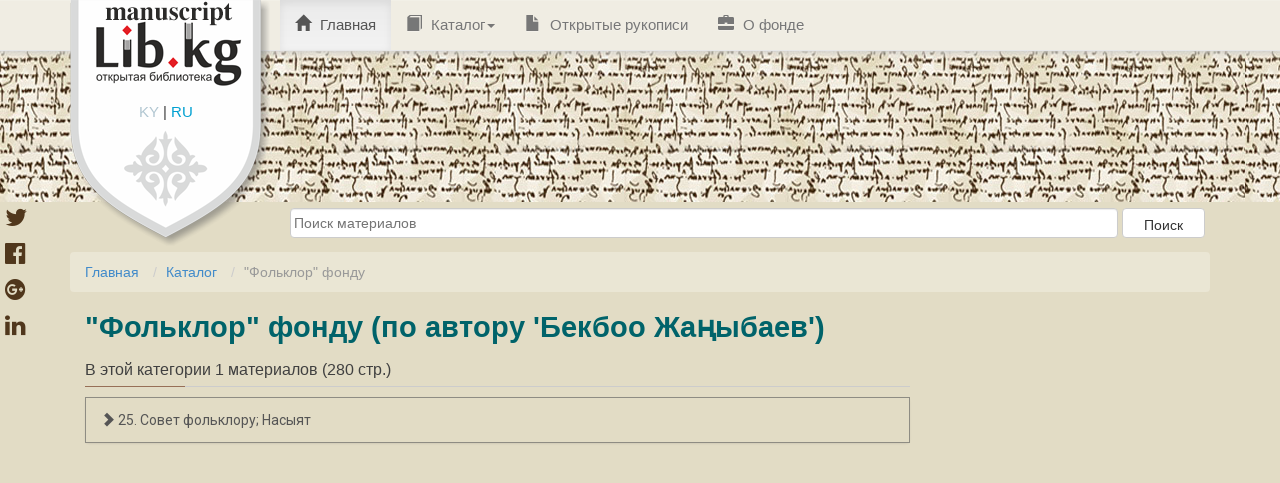

--- FILE ---
content_type: text/html; charset=utf-8
request_url: https://manuscript.bizdin.kg/%D0%BA%D0%B0%D1%82%D0%B5%D0%B3%D0%BE%D1%80%D0%B8%D1%8F/%D0%A4%D0%BE%D0%BB%D1%8C%D0%BA%D0%BB%D0%BE%D1%80-%D1%84%D0%BE%D0%BD%D0%B4%D1%83/%D0%B0%D0%B2%D1%82%D0%BE%D1%80/1315/
body_size: 4140
content:
<!doctype html>
<html lang="ru">


<head>
    <meta http-equiv="Content-type" content="text/html; charset=utf-8">
    <meta name="viewport" content="width=device-width, initial-scale=1.0">
    <meta name="keywords" content="">
    <meta name="description" content="">
    <link href='https://fonts.googleapis.com/css?family=Roboto:400,100,100italic,300,300italic,400italic,500,500italic&subset=latin,cyrillic'
          rel='stylesheet' type='text/css'>
    <title>
    
        &quot;Фольклор&quot; фонду
    
</title>
    <link rel="shortcut icon" type="image/png" href="/static/img/favicon-32x32.jpg" sizes="32x32"/>
    <link rel="shortcut icon" type="image/png" href="/static/img/favicon-16x16.jpg" sizes="16x16"/>


    

    <link rel="stylesheet" href="/static/CACHE/css/6de825d891bd.css" type="text/css" />

    <script type="text/javascript" src="/static/CACHE/js/c7a673830b3f.js"></script>

    <!--[if lt IE 9]>
<script src="/static/js/html5shiv.js"></script>
<script src="/static/js/respond.min.js"></script>
<![endif]-->

    
</head>

<body id="body">
<div id="page" class="hfeed site">
    <header id="masthead" class="site-header" role="banner">
        
<nav class="navbar navbar-default navbar-static-top main-navigation" role="navigation" id="site_navigation">
    <div class="container">
        <a class="headerlogo" href="/">
            <img src="/static/img/headerlogo.png" width="200" height="80" alt="">
        </a>
        <div id="langswitch_logo">
            <a class="" href="/set_language/?language=ky">KY</a> |
            <a class="active" href="/set_language/?language=ru">RU</a>
        </div>

        <div class="collapse navbar-collapse navbar-ex1-collapse">
            <ul class="nav navbar-nav">
                <li class="menu-item active">
                    <a href="/"><span class="glyphicon glyphicon-home"></span> Главная</a>
                </li>

                <li class="menu-item dropdown">
                    <a href="/%D0%B2%D1%81%D0%B5-%D0%BA%D0%B0%D1%82%D0%B5%D0%B3%D0%BE%D1%80%D0%B8%D1%8F/" class="dropdown-toggle">
                        <span class="glyphicon glyphicon-book"></span> Каталог<span class="caret"></span>
                    </a>
                    <ul role="menu" class="dropdown-menu">
                        
                        
                            <li class="menu-item"><a href="/%D0%BA%D0%B0%D1%82%D0%B5%D0%B3%D0%BE%D1%80%D0%B8%D1%8F/%D0%90%D0%BA%D1%8B%D0%BD-%D0%B6%D0%B0%D0%B7%D1%83%D1%83%D1%87%D1%83%D0%BB%D0%B0%D1%80-%D1%84%D0%BE%D0%BD%D0%B4%D1%83/">
                                <span class="glyphicon glyphicon-folder-open"></span> &quot;Акын, жазуучулар&quot; фонду</a>
                            </li>
                        
                            <li class="menu-item"><a href="/%D0%BA%D0%B0%D1%82%D0%B5%D0%B3%D0%BE%D1%80%D0%B8%D1%8F/%D0%90%D0%BA%D1%8B%D0%BD%D0%B4%D0%B0%D1%80-%D0%BF%D0%BE%D1%8D%D0%B7%D0%B8%D1%8F%D1%81%D1%8B-%D1%84%D0%BE%D0%BD%D0%B4%D1%83/">
                                <span class="glyphicon glyphicon-folder-open"></span> &quot;Акындар поэзиясы&quot; фонду</a>
                            </li>
                        
                            <li class="menu-item"><a href="/%D0%BA%D0%B0%D1%82%D0%B5%D0%B3%D0%BE%D1%80%D0%B8%D1%8F/%D0%90%D1%82%D0%B0%D0%B9%D1%8B%D0%BD-%D1%84%D0%BE%D0%BD%D0%B4/">
                                <span class="glyphicon glyphicon-folder-open"></span> &quot;Атайын&quot; фонд</a>
                            </li>
                        
                            <li class="menu-item"><a href="/%D0%BA%D0%B0%D1%82%D0%B5%D0%B3%D0%BE%D1%80%D0%B8%D1%8F/%D0%9C%D0%B0%D0%B3%D0%BD%D0%B8%D1%82-%D0%BB%D0%B5%D0%BD%D1%82%D0%B0%D1%81%D1%8B-%D1%84%D0%BE%D0%BD%D0%B4%D1%83/">
                                <span class="glyphicon glyphicon-folder-open"></span> &quot;Магнит лентасы&quot; фонду</a>
                            </li>
                        
                            <li class="menu-item"><a href="/%D0%BA%D0%B0%D1%82%D0%B5%D0%B3%D0%BE%D1%80%D0%B8%D1%8F/%D0%9C%D0%B0%D0%BD%D0%B0%D1%81-%D1%84%D0%BE%D0%BD%D0%B4%D1%83/">
                                <span class="glyphicon glyphicon-folder-open"></span> &quot;Манас&quot; фонду</a>
                            </li>
                        
                            <li class="menu-item"><a href="/%D0%BA%D0%B0%D1%82%D0%B5%D0%B3%D0%BE%D1%80%D0%B8%D1%8F/%D0%A2%D0%B0%D1%80%D1%8B%D1%85-%D1%84%D0%BE%D0%BD%D0%B4%D1%83/">
                                <span class="glyphicon glyphicon-folder-open"></span> &quot;Тарых&quot; фонду</a>
                            </li>
                        
                            <li class="menu-item"><a href="/%D0%BA%D0%B0%D1%82%D0%B5%D0%B3%D0%BE%D1%80%D0%B8%D1%8F/%D0%A2%D0%B8%D0%BB-%D1%84%D0%BE%D0%BD%D0%B4%D1%83/">
                                <span class="glyphicon glyphicon-folder-open"></span> &quot;Тил&quot; фонду</a>
                            </li>
                        
                            <li class="menu-item"><a href="/%D0%BA%D0%B0%D1%82%D0%B5%D0%B3%D0%BE%D1%80%D0%B8%D1%8F/%D0%A4%D0%BE%D0%BB%D1%8C%D0%BA%D0%BB%D0%BE%D1%80-%D1%84%D0%BE%D0%BD%D0%B4%D1%83/">
                                <span class="glyphicon glyphicon-folder-open"></span> &quot;Фольклор&quot; фонду</a>
                            </li>
                        
                            <li class="menu-item"><a href="/%D0%BA%D0%B0%D1%82%D0%B5%D0%B3%D0%BE%D1%80%D0%B8%D1%8F/%D0%90%D0%B4%D0%B0%D0%B1%D0%B8%D1%8F%D1%82-%D1%82%D0%B0%D0%B0%D0%BD%D1%83%D1%83/">
                                <span class="glyphicon glyphicon-folder-open"></span> Адабият таануу</a>
                            </li>
                        
                            <li class="menu-item"><a href="/%D0%BA%D0%B0%D1%82%D0%B5%D0%B3%D0%BE%D1%80%D0%B8%D1%8F/%D0%A0%D0%B0%D0%B7%D0%BD%D0%BE%D0%B5/">
                                <span class="glyphicon glyphicon-folder-open"></span> Разное</a>
                            </li>
                        
                            <li class="menu-item"><a href="/%D0%BA%D0%B0%D1%82%D0%B5%D0%B3%D0%BE%D1%80%D0%B8%D1%8F/%D0%A7%D1%8B%D0%B3%D1%8B%D1%88%D1%82%D1%8B%D0%BD-%D1%8D%D1%81%D0%BA%D0%B8-%D0%B1%D0%B0%D1%81%D1%8B%D0%BB%D0%BC%D0%B0%D0%BB%D0%B0%D1%80%D1%8B%D0%BD%D0%B4%D0%B0%D0%B3%D1%8B-%D0%BA%D0%B8%D1%82%D0%B5%D0%BF%D1%82%D0%B5%D1%80-%D0%B6%D0%B0%D0%BD%D0%B0-%D0%BA%D0%BE%D0%BB-%D0%B6%D0%B0%D0%B7%D0%BC%D0%B0%D0%BB%D0%B0%D1%80-%D0%B0%D1%80%D0%B0%D0%B1-%D1%82%D0%B8%D0%BB%D0%B8/">
                                <span class="glyphicon glyphicon-folder-open"></span> Чыгыштын эски басылмаларындагы китептер жана кол жазмалар (араб тили)</a>
                            </li>
                        
                            <li class="menu-item"><a href="/%D0%BA%D0%B0%D1%82%D0%B5%D0%B3%D0%BE%D1%80%D0%B8%D1%8F/%D0%A7%D1%8B%D0%B3%D1%8B%D1%88%D1%82%D1%8B%D0%BD-%D1%8D%D1%81%D0%BA%D0%B8-%D0%B1%D0%B0%D1%81%D1%8B%D0%BB%D0%BC%D0%B0%D0%BB%D0%B0%D1%80%D1%8B%D0%BD%D0%B4%D0%B0%D0%B3%D1%8B-%D0%BA%D0%B8%D1%82%D0%B5%D0%BF%D1%82%D0%B5%D1%80-%D0%B6%D0%B0%D0%BD%D0%B0-%D0%BA%D0%BE%D0%BB-%D0%B6%D0%B0%D0%B7%D0%BC%D0%B0%D0%BB%D0%B0%D1%80-%D0%BF%D0%B0%D1%80%D1%81-%D1%82%D0%B8%D0%BB%D0%B8/">
                                <span class="glyphicon glyphicon-folder-open"></span> Чыгыштын эски басылмаларындагы китептер жана кол жазмалар (парс тили)</a>
                            </li>
                        
                            <li class="menu-item"><a href="/%D0%BA%D0%B0%D1%82%D0%B5%D0%B3%D0%BE%D1%80%D0%B8%D1%8F/%D0%A7%D1%8B%D0%B3%D1%8B%D1%88%D1%82%D1%8B%D0%BD-%D1%8D%D1%81%D0%BA%D0%B8-%D0%B1%D0%B0%D1%81%D1%8B%D0%BB%D0%BC%D0%B0%D0%BB%D0%B0%D1%80%D1%8B%D0%BD%D0%B4%D0%B0%D0%B3%D1%8B-%D0%BA%D0%B8%D1%82%D0%B5%D0%BF%D1%82%D0%B5%D1%80-%D0%B6%D0%B0%D0%BD%D0%B0-%D0%BA%D0%BE%D0%BB-%D0%B6%D0%B0%D0%B7%D0%BC%D0%B0%D0%BB%D0%B0%D1%80/">
                                <span class="glyphicon glyphicon-folder-open"></span> Чыгыштын эски басылмаларындагы китептер жана кол жазмалар (чагатай тили)</a>
                            </li>
                        
                    </ul>
                </li>
                <li class="menu-item"><a href="/%D0%BE%D1%82%D0%BA%D1%80%D1%8B%D1%82%D1%8B%D0%B5-%D1%80%D1%83%D0%BA%D0%BE%D0%BF%D0%B8%D1%81%D0%B8/"><span class="glyphicon glyphicon-file"></span> Открытые рукописи</a></li>
                <li class="menu-item"><a href="/%D0%BE-%D1%84%D0%BE%D0%BD%D0%B4%D0%B5/"> <span class="glyphicon glyphicon-briefcase"></span> О фонде</a></li>

                

            </ul>
        </div>
    </div>
</nav>
    </header>
</div>

<div class="container main-alert-block">
    
        
    
</div>

<div id="content" class="site-content container" style="min-height: 1000px;">
    <div id="sub_header">
        
            <form action="/%D0%BF%D0%BE%D0%B8%D1%81%D0%BA/">
                <input type="text" name="keyword" placeholder="Поиск материалов">
                <input class="btn" type="submit" value="Поиск"/>
            </form>
        
	</div>
    <ol id="breadcrumbs" class="breadcrumb">
        
    <li><a href="/">Главная</a></li>
    
        <li><a href="/%D0%B2%D1%81%D0%B5-%D0%BA%D0%B0%D1%82%D0%B5%D0%B3%D0%BE%D1%80%D0%B8%D1%8F/">Каталог</a></li>
        <li class="active">&quot;Фольклор&quot; фонду</li>
    

    </ol>
    
    
        
            
<style>

    .share-button {
        position: fixed;
        top: 200px;
        left: 5px;
        display: inline-block;
    }

    .share-button a {
        font-size: 24px;
        display: block;
        color: #50371c;
        -webkit-transition: font-size 300ms;
        -moz-transition: font-size 300ms;
        -ms-transition: font-size 300ms;
        -o-transition: font-size 300ms;
        transition: font-size 300ms;
    }

    .share-button a:hover {
        font-size: 34px;
    }
</style>
<div class="share-button hide-on-small-only">
    <script>
        function windowpop(url, width, height) {
            var leftPosition, topPosition;
            leftPosition = (window.screen.width / 2) - ((width / 2) + 10);
            topPosition = (window.screen.height / 2) - ((height / 2) + 50);
            window.open(url, "Window2", "status=no,height=" + height + ",width=" + width + ",resizable=yes,left=" + leftPosition + ",top=" + topPosition + ",screenX=" + leftPosition + ",screenY=" + topPosition + ",toolbar=no,menubar=no,scrollbars=no,location=no,directories=no");
            return false;
        }
    </script>
    <a onclick="return windowpop(this.href, 545, 433)"
       href="https://twitter.com/share?source=tweetbutton&url=http://manuscript.bizdin.kg/%D0%BA%D0%B0%D1%82%D0%B5%D0%B3%D0%BE%D1%80%D0%B8%D1%8F/%D0%A4%D0%BE%D0%BB%D1%8C%D0%BA%D0%BB%D0%BE%D1%80-%D1%84%D0%BE%D0%BD%D0%B4%D1%83/%D0%B0%D0%B2%D1%82%D0%BE%D1%80/1315/&text=&quot;Фольклор&quot; фонду">
        <i class="fa fa-twitter"></i>
    </a>
    <a onclick="return windowpop(this.href, 545, 433)" href="https://www.facebook.com/sharer.php?u=http://manuscript.bizdin.kg/%D0%BA%D0%B0%D1%82%D0%B5%D0%B3%D0%BE%D1%80%D0%B8%D1%8F/%D0%A4%D0%BE%D0%BB%D1%8C%D0%BA%D0%BB%D0%BE%D1%80-%D1%84%D0%BE%D0%BD%D0%B4%D1%83/%D0%B0%D0%B2%D1%82%D0%BE%D1%80/1315/">
        <i class="fa fa-facebook-official"></i>
    </a>
    <a onclick="return windowpop(this.href, 545, 433)" href="https://plus.google.com/share?url=http://manuscript.bizdin.kg/%D0%BA%D0%B0%D1%82%D0%B5%D0%B3%D0%BE%D1%80%D0%B8%D1%8F/%D0%A4%D0%BE%D0%BB%D1%8C%D0%BA%D0%BB%D0%BE%D1%80-%D1%84%D0%BE%D0%BD%D0%B4%D1%83/%D0%B0%D0%B2%D1%82%D0%BE%D1%80/1315/">
        <i class="fa fa-google-plus-official"></i>
    </a>
    <a onclick="return windowpop(this.href, 545, 433)"
       href="http://www.linkedin.com/shareArticle?mini=true&url=http://manuscript.bizdin.kg/%D0%BA%D0%B0%D1%82%D0%B5%D0%B3%D0%BE%D1%80%D0%B8%D1%8F/%D0%A4%D0%BE%D0%BB%D1%8C%D0%BA%D0%BB%D0%BE%D1%80-%D1%84%D0%BE%D0%BD%D0%B4%D1%83/%D0%B0%D0%B2%D1%82%D0%BE%D1%80/1315/&title=&quot;Фольклор&quot; фонду">
        <i class="fa fa-linkedin"></i>
    </a>
</div>
        
    
    <div class="col-md-9 col-sm-10 col-xs-12">
        
            
                <h2 class="pcategory-title"> &quot;Фольклор&quot; фонду (по автору 'Бекбоо Жаңыбаев')</h2>
                <span> В этой категории 1 материалов (280 стр.)</span>
            
        

        
            <div>
                
            </div>
            <hr>
        
        

        <div class="list-group">
            
            
                <a class="list-group-item list-item kb-list-date kb-post-list" href="/%D1%80%D1%83%D0%BA%D0%BE%D0%BF%D0%B8%D1%81%D1%8C/%D0%A1%D0%BE%D0%B2%D0%B5%D1%82-%D1%84%D0%BE%D0%BB%D0%BA%D0%BB%D0%BE%D1%80%D1%83-%D0%AB%D1%80%D0%BB%D0%B0%D1%80-%D0%90-%D0%96%D1%83%D1%82%D0%B0%D0%BA%D0%B5%D0%B5%D0%B2%D0%B4%D0%B8%D0%BD-%D1%8B%D1%80%D0%BB%D0%B0%D1%80%D1%8B-1916-%D0%B6%D1%8B%D0%BB%D0%BA%D1%8B-%D1%8D%D0%BB-%D0%BA%D0%B0%D1%87%D0%BA%D1%8B%D0%BD%D1%8B-%D0%B6%D3%A9%D0%BD%D2%AF%D0%BD%D0%B4%D3%A9-%D0%B6%D0%B0%D0%BD%D0%B0-%D0%BA%D1%8B%D1%81%D0%BA%D0%B0%D1%87%D0%B0-%D3%A9%D0%BC%D2%AF%D1%80-%D0%B1%D0%B0%D1%8F%D0%BD%D1%8B/">
                    <h3><span class="glyphicon glyphicon-chevron-right"></span> 25. Совет фольклору; Насыят</h3>
                </a>
            
        </div>
    </div>

</div>
<div id="fb-root"></div>
<script>(function(d, s, id) {
  var js, fjs = d.getElementsByTagName(s)[0];
  if (d.getElementById(id)) return;
  js = d.createElement(s); js.id = id;
  js.src = "//connect.facebook.net/en_US/sdk.js#xfbml=1&version=v2.6";
  fjs.parentNode.insertBefore(js, fjs);
}(document, 'script', 'facebook-jssdk'));</script>

<script>!function(d,s,id){var js,fjs=d.getElementsByTagName(s)[0],p=/^http:/.test(d.location)?'http':'https';if(!d.getElementById(id)){js=d.createElement(s);js.id=id;js.src=p+'://platform.twitter.com/widgets.js';fjs.parentNode.insertBefore(js,fjs);}}(document, 'script', 'twitter-wjs');</script>
<script src="https://apis.google.com/js/platform.js" async defer>
  {lang: 'ru'}
</script>

<style>
    .fb_iframe_widget{
        float: left;
        margin-top: -3px;
    }
</style>

<footer id="colophon" class="site-footer" role="contentinfo">
    
<div class="container">
    <div class="site-info-partner row">
        <div class="col-md-8 partner">
            <a href="http://soros.kg" style="height: 90px; display: block; float: left;">
		    <img src="/static/img/soros-logo.png" style="  border: 1px solid #ccc;
  border-radius: 10px; margin-right: 10px;" class="pull-left">
            </a>
            <div>
                Сайт создан при поддержке программы «Свобода информации» Фонда «Сорос-Кыргызстан». Мнения, выраженные на
                сайте, не обязательно отражают точку зрения Фонда «Сорос-Кыргызстан».
            </div>
        </div>

        <div class="copyright text-muted col-md-4">
            <a rel="license" href="http://creativecommons.org/licenses/by/4.0/">
                <img style=" width: 202px; height: 57px; border: 1px solid #ccc;
  border-radius: 10px; margin-right: 10px;" class="pull-left" alt="Лицензия Creative Commons"

                     src="/static/img/cc-by.png">
            </a>
            CC
        </div>
        <br><br><br>
        <div class="col-md-8 partner" style="  margin-top: 24px;">
            <a href="http://bizdin.kg">
                <img src="/static/img/logo.jpg"
                     style=" width: 92px; border: 1px solid #ccc; border-radius: 10px; margin-right: 10px;"
                     class="pull-left">
            </a>
            <a href="http://www.nas.aknet.kg">
                <img src="/static/img/nan.jpg" style="width: 92px;   border: 1px solid #ccc;  border-radius: 10px; margin-right: 10px;" class="pull-left">
            </a>
            <div>
                Проект реализован Рукописным фондом Академии Наук КР и ОФ "Биздин Мурас", при поддержке Фонда "Сорос-Кыргызстан"
            </div>

        </div>
        <div class="col-md-4" id="footer-widget-2">
            <aside id="text-5" class="widget widget_text">
                <h3 class="widget-title"><b>Контакты рукописного фонда</b></h3>
                <div class="textwidget">
                    Телефон: +996(312) 64-63-58<br>
                    Адрес: 720071, Кыргызкая <br>
                    Республика, Бишкек, пр. Чуй, 265а
                </div>
            </aside>
        </div>

    </div>
</div>

</footer>







<script>

</script>

</body>
</html>
